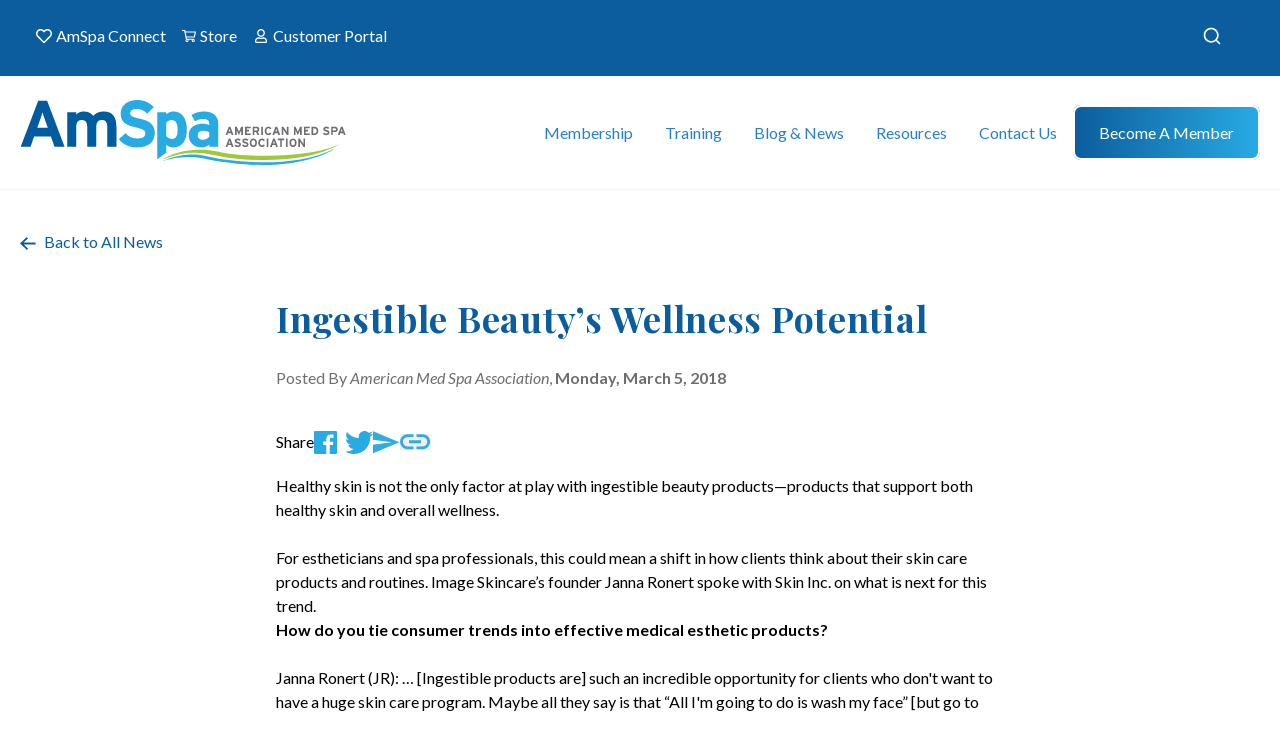

--- FILE ---
content_type: image/svg+xml
request_url: https://americanmedspa.org/assets/dist/images/icons/send.svg?id=manifest-not-found
body_size: 242
content:
<svg width="28" height="24" viewBox="0 0 28 24" fill="none" xmlns="http://www.w3.org/2000/svg">
<path d="M0.0948884 23.25L27.082 11.75L0.0948884 0.25L0.0820312 9.19444L19.3677 11.75L0.0820312 14.3056L0.0948884 23.25Z" fill="#32ABDF"/>
</svg>


--- FILE ---
content_type: image/svg+xml
request_url: https://americanmedspa.org/assets/dist/images/logo.svg
body_size: 13640
content:
<svg width="326" height="65" viewBox="0 0 326 65" fill="none" xmlns="http://www.w3.org/2000/svg">
<g clip-path="url(#clip0_950_20150)">
<path d="M34.5094 46.7072L30.8865 36.4585H14.1348L10.5331 46.7072H0.710205L18.2541 0.720703H27.1158L44.5646 46.7072H34.5094ZM24.8027 19.3739C23.8838 16.6819 22.9648 13.9263 22.5107 12.22C22.0459 13.9263 21.1376 16.6819 20.2187 19.3739L17.2718 27.7148H27.7495L24.8027 19.3739Z" fill="#005B9F"/>
<path d="M87.3206 46.7074V28.0436C87.3206 21.8753 85.5567 20.0312 81.8176 20.0312C78.0786 20.0312 76.2619 21.8753 76.2619 27.8528V46.7074H67.2523V28.0436C67.2523 21.8753 65.4884 20.0312 61.76 20.0312C58.0315 20.0312 56.1937 21.8753 56.1937 27.8528V46.7074H47.1841V12.2202H56.2148V14.52C57.1883 13.5141 58.362 12.7253 59.6596 12.2049C60.9571 11.6844 62.3494 11.4441 63.7457 11.4995C68.129 11.4995 70.6851 12.7395 73.2517 15.8978C75.6071 13.4708 78.5328 11.4995 84.1836 11.4995C92.9608 11.4995 96.4252 17.5406 96.4252 27.2593V46.7074H87.3206Z" fill="#005B9F"/>
<path d="M116.726 47.4279C109.068 47.4279 102.382 44.2483 98.9178 39.0869L105.53 33.173C106.964 34.8739 108.762 36.2287 110.79 37.1369C112.818 38.0452 115.024 38.4834 117.243 38.4192C122.683 38.4192 125.228 36.9142 125.228 33.438C125.228 30.481 123.665 29.1986 115.015 27.1955C106.565 25.2242 100.682 22.5322 100.682 13.4706C100.682 5.11904 108.012 1.41465e-05 117.053 1.41465e-05C120.197 -0.0729669 123.32 0.534909 126.209 1.78224C129.098 3.02956 131.685 4.88703 133.794 7.22812L127.182 13.6614C125.878 12.1827 124.277 10.9973 122.484 10.1827C120.691 9.36815 118.747 8.94277 116.779 8.93447C111.867 8.93447 110.23 11.0541 110.23 13.0678C110.23 15.9612 112.195 16.8833 119.461 18.5896C126.728 20.296 134.777 22.829 134.777 32.7809C134.724 41.514 129.221 47.4279 116.726 47.4279Z" fill="#28AAE2"/>
<path d="M153.504 47.428C150.831 47.4534 148.243 46.4957 146.226 44.736V52.706L137.195 59.3512V12.2201H146.226V14.3398C148.2 12.4878 150.801 11.4574 153.504 11.457C160.834 11.457 166.854 16.9682 166.854 29.8453C166.854 40.1999 162.006 47.428 153.504 47.428ZM151.75 20.0311C150.652 19.9877 149.561 20.2316 148.586 20.7388C147.61 21.2461 146.782 21.9993 146.184 22.9245V35.9287C146.881 36.8849 147.801 37.6547 148.863 38.1703C149.926 38.6859 151.099 38.9316 152.278 38.8857C155.743 38.8857 157.644 35.8652 157.644 30.089C157.686 22.9881 155.331 20.0311 151.75 20.0311Z" fill="#28AAE2"/>
<path d="M189.257 46.7072V44.4073C187.175 46.387 184.404 47.4711 181.536 47.4279C175.114 47.4279 168.703 43.4853 168.703 35.1443C168.703 27.5241 174.86 23.7086 182.645 23.7086C184.927 23.6296 187.195 24.1021 189.257 25.0864V23.3801C189.257 20.953 187.619 18.9817 184.345 18.9817C181.049 18.8116 177.774 19.6109 174.924 21.2816L171.449 14.9755C175.313 12.5681 179.799 11.3588 184.345 11.4993C192.668 11.4993 198.287 15.834 198.287 23.5815V46.7072H189.257ZM189.257 32.2509C187.683 31.2653 186.183 30.8096 182.972 30.8096C179.571 30.8096 177.691 32.3781 177.691 35.1443C177.691 37.5713 179.075 39.744 182.972 39.744C184.2 39.7798 185.418 39.5079 186.516 38.9527C187.613 38.3976 188.555 37.5768 189.257 36.5645V32.2509Z" fill="#28AAE2"/>
<path d="M211.723 35.0383L211.068 33.1942H208.036L207.392 35.0383H205.618L208.786 26.7397H210.392L213.56 35.0383H211.723ZM209.969 30.0994C209.8 29.6225 209.642 29.1244 209.557 28.8064C209.473 29.1244 209.304 29.6225 209.145 30.0994L208.607 31.615H210.497L209.969 30.0994Z" fill="#6D6E71"/>
<path d="M221.176 35.0383V31.9966C221.176 31.5408 221.176 30.481 221.176 30.163C221.06 30.4704 220.806 31.0639 220.595 31.5408L218.915 35.2291L217.236 31.5408C217.025 31.0639 216.782 30.481 216.655 30.163C216.655 30.481 216.655 31.5408 216.655 31.9966V35.0383H215.124V26.7397H216.718L218.451 30.4916C218.662 30.9579 218.915 31.5514 219.021 31.88C219.127 31.5726 219.359 30.9685 219.57 30.4916L221.239 26.7397H222.876V35.0383H221.176Z" fill="#6D6E71"/>
<path d="M224.968 35.0383V26.7397H230.713V28.3613H226.626V29.7921H229.002V31.4136H226.626V33.4167H230.851V35.0383H224.968Z" fill="#6D6E71"/>
<path d="M237.463 35.0382L235.984 32.0495H234.315V35.0382H232.657V26.7397H236.512C236.877 26.6986 237.246 26.7365 237.595 26.8509C237.944 26.9652 238.264 27.1532 238.534 27.4023C238.805 27.6514 239.019 27.9558 239.162 28.2949C239.305 28.634 239.374 29 239.364 29.3681C239.411 29.8952 239.281 30.4231 238.993 30.867C238.706 31.3109 238.279 31.6452 237.78 31.8163L239.364 34.9958L237.463 35.0382ZM236.48 28.3506H234.315V30.4703H236.48C237.251 30.4703 237.663 30.1206 237.663 29.4105C237.663 28.7004 237.209 28.3506 236.48 28.3506V28.3506Z" fill="#6D6E71"/>
<path d="M241.223 35.0383V26.7397H242.881V35.0383H241.223Z" fill="#6D6E71"/>
<path d="M249.863 29.1564C249.73 28.8717 249.515 28.6335 249.246 28.4729C248.976 28.3123 248.665 28.2366 248.352 28.2556C247.106 28.2556 246.398 29.3154 246.398 30.884C246.398 32.4525 247.117 33.523 248.363 33.523C248.707 33.5286 249.045 33.4306 249.333 33.2417C249.621 33.0528 249.846 32.7816 249.979 32.4631L251.373 33.3004C251.111 33.8871 250.679 34.3805 250.132 34.7154C249.585 35.0503 248.95 35.211 248.31 35.1763C246.198 35.1763 244.698 33.5124 244.698 30.937C244.698 28.3616 246.208 26.6976 248.373 26.6976C249.004 26.6668 249.63 26.8259 250.17 27.1545C250.71 27.4831 251.14 27.9662 251.405 28.5417L249.863 29.1564Z" fill="#6D6E71"/>
<path d="M258.429 35.0383L257.774 33.1942H254.742L254.098 35.0383H252.324L255.492 26.7397H257.098L260.267 35.0383H258.429ZM256.675 30.0994C256.506 29.6225 256.337 29.1244 256.263 28.8064C256.179 29.1244 256.01 29.6225 255.841 30.0994L255.313 31.615H257.203L256.675 30.0994Z" fill="#6D6E71"/>
<path d="M266.963 35.0383L263.921 30.5128C263.72 30.1948 263.446 29.7815 263.34 29.5695C263.34 29.8769 263.34 30.9261 263.34 31.3818V35.0383H261.703V26.7397H263.287L266.224 31.1275C266.424 31.4348 266.699 31.8482 266.805 32.0601C266.805 31.7528 266.805 30.7141 266.805 30.2478V26.7397H268.442V35.0383H266.963Z" fill="#6D6E71"/>
<path d="M280.102 35.0383V31.9966C280.102 31.5408 280.102 30.481 280.102 30.163C279.986 30.4704 279.733 31.0639 279.522 31.5408L277.842 35.2291L276.163 31.5408C275.952 31.0639 275.698 30.481 275.582 30.163C275.582 30.481 275.582 31.5408 275.582 31.9966V35.0383H273.966V26.7397H275.561L277.293 30.4916C277.504 30.9579 277.747 31.5514 277.853 31.88C277.958 31.5726 278.201 30.9685 278.413 30.4916L280.081 26.7397H281.708V35.0383H280.102Z" fill="#6D6E71"/>
<path d="M283.894 35.0383V26.7397H289.64V28.3613H285.542V29.7921H287.919V31.4136H285.542V33.4167H289.82V35.0383H283.894Z" fill="#6D6E71"/>
<path d="M294.055 35.0383H291.584V26.7397H294.171C296.537 26.7397 298.291 27.8526 298.291 30.8837C298.323 31.4459 298.234 32.0085 298.031 32.5335C297.828 33.0585 297.516 33.5339 297.114 33.9275C296.713 34.3211 296.232 34.6239 295.705 34.8155C295.177 35.0071 294.615 35.0831 294.055 35.0383V35.0383ZM294.119 28.3507H293.284V33.4273H294.108C294.45 33.4665 294.796 33.4275 295.121 33.3134C295.446 33.1993 295.741 33.0129 295.983 32.7682C296.226 32.5235 296.411 32.2269 296.523 31.9006C296.635 31.5742 296.673 31.2266 296.632 30.8837C296.58 29.188 295.861 28.3507 294.119 28.3507V28.3507Z" fill="#6D6E71"/>
<path d="M306.191 35.1761C305.581 35.1967 304.974 35.0697 304.423 34.806C303.871 34.5422 303.391 34.1494 303.022 33.6605L304.216 32.6007C304.476 32.9054 304.801 33.1482 305.166 33.3114C305.532 33.4745 305.929 33.554 306.328 33.544C307.311 33.544 307.775 33.2684 307.775 32.6431C307.775 32.0178 307.49 31.8694 305.927 31.5197C304.364 31.1699 303.339 30.6718 303.339 29.0396C303.339 27.4075 304.67 26.602 306.297 26.602C306.862 26.5897 307.424 26.6997 307.943 26.9247C308.463 27.1496 308.928 27.4842 309.307 27.9056L308.071 29.0714C307.835 28.8039 307.546 28.5892 307.222 28.4413C306.898 28.2934 306.547 28.2156 306.191 28.213C305.304 28.213 305.008 28.5945 305.008 28.9655C305.008 29.3364 305.367 29.6543 306.677 29.9617C307.987 30.2691 309.444 30.7248 309.444 32.5265C309.444 34.1057 308.451 35.1761 306.191 35.1761Z" fill="#6D6E71"/>
<path d="M314.683 32.1025H312.856V35.0382H311.24V26.7397H314.863C315.228 26.6986 315.597 26.7365 315.946 26.8509C316.294 26.9652 316.615 27.1532 316.885 27.4023C317.155 27.6514 317.369 27.9558 317.512 28.2949C317.656 28.634 317.724 29 317.715 29.3681C317.672 31.297 316.394 32.1025 314.683 32.1025ZM314.768 28.3506H312.856V30.4703H314.789C315.56 30.4703 315.972 30.1206 315.972 29.4105C315.972 28.7004 315.465 28.3506 314.768 28.3506Z" fill="#6D6E71"/>
<path d="M323.915 35.0383L323.27 33.1942H320.239L319.584 35.0383H317.789L320.957 26.7397H322.563L325.731 35.0383H323.915ZM322.172 30.0994C322.003 29.6225 321.834 29.1244 321.749 28.8064C321.675 29.1244 321.506 29.6225 321.337 30.0994L320.809 31.615H322.7L322.172 30.0994Z" fill="#6D6E71"/>
<path d="M211.723 46.919L211.068 45.0643H208.036L207.392 46.919H205.618L208.786 38.6099H210.392L213.56 46.919H211.723ZM209.969 41.9802C209.8 41.4926 209.642 40.9945 209.557 40.6872C209.473 40.9945 209.304 41.4926 209.145 41.9802L208.607 43.4533H210.497L209.969 41.9802Z" fill="#6D6E71"/>
<path d="M217.606 47.0462C216.997 47.0637 216.392 46.9364 215.842 46.6749C215.291 46.4134 214.81 46.0249 214.437 45.5413L215.631 44.4814C215.89 44.7881 216.214 45.0329 216.579 45.1979C216.945 45.3629 217.342 45.444 217.743 45.4353C218.725 45.4353 219.179 45.1597 219.179 44.5344C219.179 43.9091 218.905 43.7607 217.342 43.4004C215.778 43.04 214.754 42.5631 214.754 40.9204C214.754 39.2776 216.074 38.4933 217.711 38.4933C218.277 38.4831 218.838 38.5941 219.357 38.8189C219.876 39.0437 220.341 39.3771 220.722 39.7969L219.528 40.9628C219.293 40.6942 219.004 40.4788 218.68 40.3308C218.356 40.1828 218.004 40.1056 217.648 40.1043C216.761 40.1043 216.465 40.4858 216.465 40.8462C216.465 41.3761 216.824 41.5351 218.134 41.853C219.443 42.171 220.901 42.6055 220.901 44.4072C220.859 45.9758 219.866 47.0462 217.606 47.0462Z" fill="#6D6E71"/>
<path d="M225.253 47.0464C224.638 47.076 224.024 46.9578 223.464 46.7016C222.904 46.4453 222.412 46.0584 222.031 45.5732L223.225 44.5133C223.484 44.82 223.808 45.0648 224.174 45.2298C224.539 45.3948 224.937 45.4759 225.337 45.4672C226.32 45.4672 226.774 45.1916 226.774 44.5663C226.774 43.941 226.499 43.7927 224.936 43.4323C223.373 43.072 222.338 42.595 222.338 40.9523C222.338 39.3095 223.668 38.5252 225.306 38.5252C225.871 38.5136 226.433 38.624 226.952 38.8489C227.471 39.0738 227.936 39.408 228.316 39.8289L227.122 40.9947C226.888 40.7251 226.599 40.5089 226.275 40.3608C225.951 40.2127 225.599 40.1361 225.242 40.1362C224.355 40.1362 224.059 40.5177 224.059 40.8781C224.059 41.408 224.408 41.567 225.728 41.8849C227.048 42.2029 228.495 42.6374 228.495 44.4392C228.506 45.9759 227.513 47.0464 225.253 47.0464Z" fill="#6D6E71"/>
<path d="M233.354 47.0461C231.104 47.0461 229.763 45.2868 229.763 42.8067C229.763 40.3267 231.104 38.5674 233.354 38.5674C235.604 38.5674 236.956 40.3161 236.956 42.8067C236.956 45.2974 235.614 47.0461 233.354 47.0461ZM233.354 40.1253C232.023 40.1253 231.463 41.2806 231.463 42.7644C231.463 44.2481 232.023 45.4034 233.354 45.4034C234.685 45.4034 235.255 44.2481 235.255 42.7644C235.255 41.2806 234.695 40.1253 233.354 40.1253Z" fill="#6D6E71"/>
<path d="M243.378 41.0265C243.244 40.7427 243.028 40.5054 242.759 40.3449C242.49 40.1844 242.18 40.1081 241.867 40.1257C240.621 40.1257 239.913 41.1855 239.913 42.7647C239.913 44.3438 240.642 45.4037 241.878 45.4037C242.223 45.4072 242.561 45.3085 242.85 45.12C243.14 44.9314 243.367 44.6615 243.504 44.3438L244.899 45.1705C244.637 45.7572 244.204 46.2506 243.657 46.5855C243.11 46.9204 242.475 47.0811 241.835 47.0464C239.723 47.0464 238.213 45.3825 238.213 42.8071C238.213 40.2316 239.723 38.5677 241.888 38.5677C242.504 38.5248 243.119 38.6634 243.658 38.9666C244.196 39.2697 244.635 39.7242 244.92 40.274L243.378 41.0265Z" fill="#6D6E71"/>
<path d="M246.694 46.919V38.6099H248.352V46.919H246.694Z" fill="#6D6E71"/>
<path d="M256.116 46.919L255.461 45.0643H252.44L251.785 46.919H249.979L253.148 38.6099H254.753L257.922 46.919H256.116ZM254.362 41.9802C254.204 41.4926 254.035 40.9945 253.95 40.6872C253.866 40.9945 253.697 41.4926 253.538 41.9802L253.01 43.4851H254.901L254.362 41.9802Z" fill="#6D6E71"/>
<path d="M261.861 40.2738V46.9402H260.203V40.2738H257.827V38.6099H264.238V40.2738H261.861Z" fill="#6D6E71"/>
<path d="M265.949 46.919V38.6099H267.607V46.919H265.949Z" fill="#6D6E71"/>
<path d="M273.015 47.0461C270.755 47.0461 269.424 45.2868 269.424 42.8067C269.424 40.3267 270.755 38.5674 273.015 38.5674C275.276 38.5674 276.606 40.3161 276.606 42.8067C276.606 45.2974 275.328 47.0461 273.015 47.0461ZM273.015 40.1253C271.684 40.1253 271.125 41.2806 271.125 42.7644C271.125 44.2481 271.684 45.4034 273.015 45.4034C274.346 45.4034 274.906 44.2481 274.906 42.7644C274.906 41.2806 274.357 40.1253 273.015 40.1253Z" fill="#6D6E71"/>
<path d="M283.535 46.919L280.493 42.3935C280.293 42.0861 280.018 41.6728 279.912 41.4608C279.912 41.7682 279.912 42.8068 279.912 43.2732V46.9296H278.275V38.6099H279.859L282.796 42.9976C282.996 43.305 283.271 43.7289 283.377 43.9409C283.377 43.6335 283.377 42.5843 283.377 42.1179V38.6099H285.003V46.919H283.535Z" fill="#6D6E71"/>
<path d="M141.822 59.86C141.822 59.86 163.485 44.0472 199.597 51.9324C235.709 59.8176 311.694 55.5782 324.411 40.0728C321.665 44.9374 285.215 67.7452 206.811 57.4117C190.999 55.61 174.142 46.4848 141.822 59.86Z" fill="#9DC93B"/>
<path d="M143.026 60.9939C143.026 60.9939 164.647 50.7241 186.796 56.2564C205.512 60.9197 271.663 70.1509 314.725 48.668C310.078 51.9853 270.364 75.3653 188.401 59.5737C182.687 58.7788 169.114 53.7234 143.026 60.9939Z" fill="#28AAE2"/>
</g>
<defs>
<clipPath id="clip0_950_20150">
<rect width="325" height="65" fill="white" transform="translate(0.710205)"/>
</clipPath>
</defs>
</svg>


--- FILE ---
content_type: image/svg+xml
request_url: https://americanmedspa.org/assets/dist/images/icons/twitter.svg
body_size: 1130
content:
<svg width="23" height="19" viewBox="0 0 23 19" fill="none" xmlns="http://www.w3.org/2000/svg">
<path d="M22.9555 2.26281C22.1079 2.64246 21.2028 2.90091 20.2475 3.01773C21.22 2.42343 21.9685 1.48453 22.3205 0.366024C21.4097 0.906295 20.3997 1.30055 19.3252 1.51957C18.4661 0.585053 17.2421 0.000976562 15.8831 0.000976562C13.2799 0.000976562 11.1681 2.14746 11.1681 4.7904C11.1681 5.17005 11.2112 5.5351 11.2903 5.88554C7.37121 5.69572 3.89606 3.78287 1.57021 0.891693C1.16221 1.59404 0.932355 2.41175 0.932355 3.30247C0.932355 4.96708 1.76558 6.43166 3.02979 7.29171C2.2569 7.26688 1.52854 7.05078 0.893566 6.69303V6.75144C0.893566 9.07314 2.51693 11.0123 4.67614 11.4533C4.27964 11.5613 3.86302 11.6197 3.43348 11.6197C3.13179 11.6197 2.84447 11.5905 2.55715 11.535C3.16052 13.4391 4.89881 14.8248 6.96752 14.8643C5.35853 16.1492 3.31855 16.9144 1.12055 16.9144C0.747033 16.9144 0.373517 16.8925 0 16.8487C2.09744 18.2066 4.56839 19.001 7.24047 19.001C15.9176 19.001 20.6583 11.7 20.6583 5.3774C20.6583 5.17297 20.6583 4.96854 20.644 4.76412C21.5634 4.09243 22.3679 3.24552 23 2.28179L22.9555 2.26281Z" fill="#28AAE2"/>
</svg>
